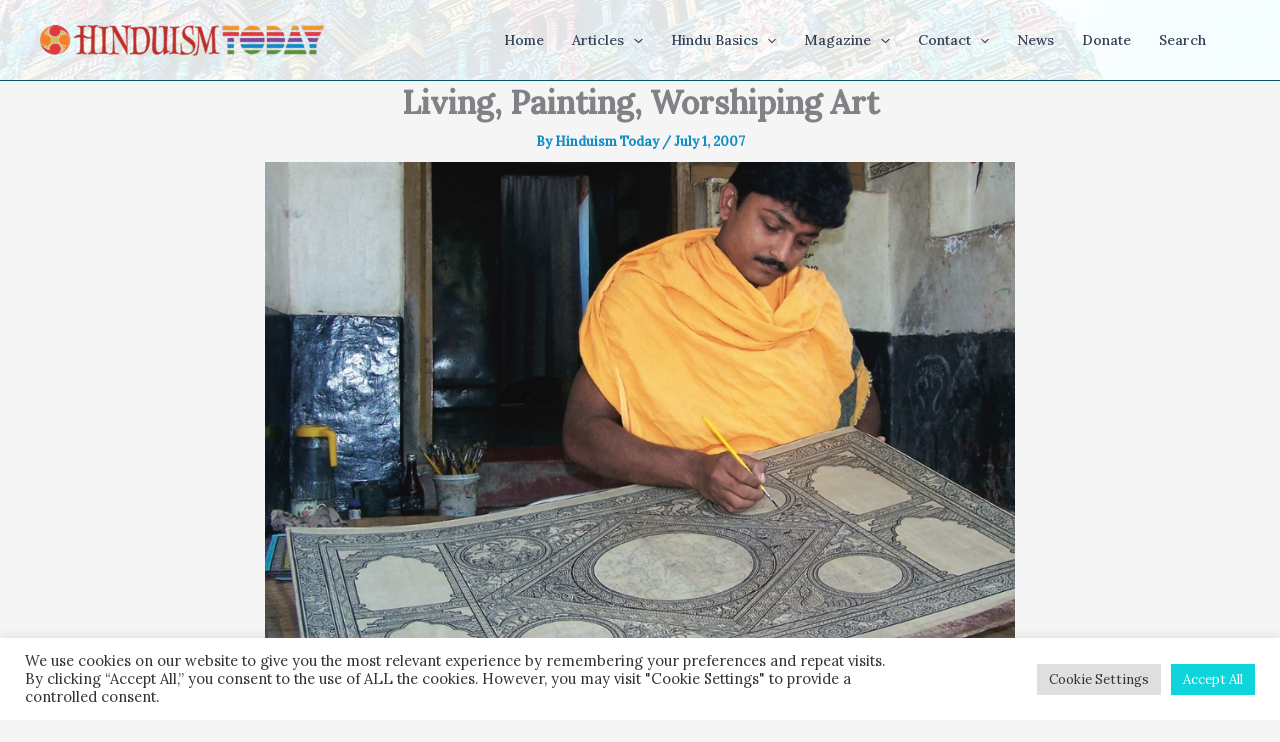

--- FILE ---
content_type: text/html; charset=UTF-8
request_url: https://www.hinduismtoday.com/wp-admin/admin-ajax.php?postviews_id=5518&action=postviews&_=1768975664151
body_size: -270
content:
1234

--- FILE ---
content_type: text/html; charset=utf-8
request_url: https://www.google.com/recaptcha/api2/anchor?ar=1&k=6LeswaIpAAAAABYEiA1tXhq49K9Liyqdf36_eu0u&co=aHR0cHM6Ly93d3cuaGluZHVpc210b2RheS5jb206NDQz&hl=en&v=PoyoqOPhxBO7pBk68S4YbpHZ&size=invisible&anchor-ms=20000&execute-ms=30000&cb=jo0g39fbu1az
body_size: 48585
content:
<!DOCTYPE HTML><html dir="ltr" lang="en"><head><meta http-equiv="Content-Type" content="text/html; charset=UTF-8">
<meta http-equiv="X-UA-Compatible" content="IE=edge">
<title>reCAPTCHA</title>
<style type="text/css">
/* cyrillic-ext */
@font-face {
  font-family: 'Roboto';
  font-style: normal;
  font-weight: 400;
  font-stretch: 100%;
  src: url(//fonts.gstatic.com/s/roboto/v48/KFO7CnqEu92Fr1ME7kSn66aGLdTylUAMa3GUBHMdazTgWw.woff2) format('woff2');
  unicode-range: U+0460-052F, U+1C80-1C8A, U+20B4, U+2DE0-2DFF, U+A640-A69F, U+FE2E-FE2F;
}
/* cyrillic */
@font-face {
  font-family: 'Roboto';
  font-style: normal;
  font-weight: 400;
  font-stretch: 100%;
  src: url(//fonts.gstatic.com/s/roboto/v48/KFO7CnqEu92Fr1ME7kSn66aGLdTylUAMa3iUBHMdazTgWw.woff2) format('woff2');
  unicode-range: U+0301, U+0400-045F, U+0490-0491, U+04B0-04B1, U+2116;
}
/* greek-ext */
@font-face {
  font-family: 'Roboto';
  font-style: normal;
  font-weight: 400;
  font-stretch: 100%;
  src: url(//fonts.gstatic.com/s/roboto/v48/KFO7CnqEu92Fr1ME7kSn66aGLdTylUAMa3CUBHMdazTgWw.woff2) format('woff2');
  unicode-range: U+1F00-1FFF;
}
/* greek */
@font-face {
  font-family: 'Roboto';
  font-style: normal;
  font-weight: 400;
  font-stretch: 100%;
  src: url(//fonts.gstatic.com/s/roboto/v48/KFO7CnqEu92Fr1ME7kSn66aGLdTylUAMa3-UBHMdazTgWw.woff2) format('woff2');
  unicode-range: U+0370-0377, U+037A-037F, U+0384-038A, U+038C, U+038E-03A1, U+03A3-03FF;
}
/* math */
@font-face {
  font-family: 'Roboto';
  font-style: normal;
  font-weight: 400;
  font-stretch: 100%;
  src: url(//fonts.gstatic.com/s/roboto/v48/KFO7CnqEu92Fr1ME7kSn66aGLdTylUAMawCUBHMdazTgWw.woff2) format('woff2');
  unicode-range: U+0302-0303, U+0305, U+0307-0308, U+0310, U+0312, U+0315, U+031A, U+0326-0327, U+032C, U+032F-0330, U+0332-0333, U+0338, U+033A, U+0346, U+034D, U+0391-03A1, U+03A3-03A9, U+03B1-03C9, U+03D1, U+03D5-03D6, U+03F0-03F1, U+03F4-03F5, U+2016-2017, U+2034-2038, U+203C, U+2040, U+2043, U+2047, U+2050, U+2057, U+205F, U+2070-2071, U+2074-208E, U+2090-209C, U+20D0-20DC, U+20E1, U+20E5-20EF, U+2100-2112, U+2114-2115, U+2117-2121, U+2123-214F, U+2190, U+2192, U+2194-21AE, U+21B0-21E5, U+21F1-21F2, U+21F4-2211, U+2213-2214, U+2216-22FF, U+2308-230B, U+2310, U+2319, U+231C-2321, U+2336-237A, U+237C, U+2395, U+239B-23B7, U+23D0, U+23DC-23E1, U+2474-2475, U+25AF, U+25B3, U+25B7, U+25BD, U+25C1, U+25CA, U+25CC, U+25FB, U+266D-266F, U+27C0-27FF, U+2900-2AFF, U+2B0E-2B11, U+2B30-2B4C, U+2BFE, U+3030, U+FF5B, U+FF5D, U+1D400-1D7FF, U+1EE00-1EEFF;
}
/* symbols */
@font-face {
  font-family: 'Roboto';
  font-style: normal;
  font-weight: 400;
  font-stretch: 100%;
  src: url(//fonts.gstatic.com/s/roboto/v48/KFO7CnqEu92Fr1ME7kSn66aGLdTylUAMaxKUBHMdazTgWw.woff2) format('woff2');
  unicode-range: U+0001-000C, U+000E-001F, U+007F-009F, U+20DD-20E0, U+20E2-20E4, U+2150-218F, U+2190, U+2192, U+2194-2199, U+21AF, U+21E6-21F0, U+21F3, U+2218-2219, U+2299, U+22C4-22C6, U+2300-243F, U+2440-244A, U+2460-24FF, U+25A0-27BF, U+2800-28FF, U+2921-2922, U+2981, U+29BF, U+29EB, U+2B00-2BFF, U+4DC0-4DFF, U+FFF9-FFFB, U+10140-1018E, U+10190-1019C, U+101A0, U+101D0-101FD, U+102E0-102FB, U+10E60-10E7E, U+1D2C0-1D2D3, U+1D2E0-1D37F, U+1F000-1F0FF, U+1F100-1F1AD, U+1F1E6-1F1FF, U+1F30D-1F30F, U+1F315, U+1F31C, U+1F31E, U+1F320-1F32C, U+1F336, U+1F378, U+1F37D, U+1F382, U+1F393-1F39F, U+1F3A7-1F3A8, U+1F3AC-1F3AF, U+1F3C2, U+1F3C4-1F3C6, U+1F3CA-1F3CE, U+1F3D4-1F3E0, U+1F3ED, U+1F3F1-1F3F3, U+1F3F5-1F3F7, U+1F408, U+1F415, U+1F41F, U+1F426, U+1F43F, U+1F441-1F442, U+1F444, U+1F446-1F449, U+1F44C-1F44E, U+1F453, U+1F46A, U+1F47D, U+1F4A3, U+1F4B0, U+1F4B3, U+1F4B9, U+1F4BB, U+1F4BF, U+1F4C8-1F4CB, U+1F4D6, U+1F4DA, U+1F4DF, U+1F4E3-1F4E6, U+1F4EA-1F4ED, U+1F4F7, U+1F4F9-1F4FB, U+1F4FD-1F4FE, U+1F503, U+1F507-1F50B, U+1F50D, U+1F512-1F513, U+1F53E-1F54A, U+1F54F-1F5FA, U+1F610, U+1F650-1F67F, U+1F687, U+1F68D, U+1F691, U+1F694, U+1F698, U+1F6AD, U+1F6B2, U+1F6B9-1F6BA, U+1F6BC, U+1F6C6-1F6CF, U+1F6D3-1F6D7, U+1F6E0-1F6EA, U+1F6F0-1F6F3, U+1F6F7-1F6FC, U+1F700-1F7FF, U+1F800-1F80B, U+1F810-1F847, U+1F850-1F859, U+1F860-1F887, U+1F890-1F8AD, U+1F8B0-1F8BB, U+1F8C0-1F8C1, U+1F900-1F90B, U+1F93B, U+1F946, U+1F984, U+1F996, U+1F9E9, U+1FA00-1FA6F, U+1FA70-1FA7C, U+1FA80-1FA89, U+1FA8F-1FAC6, U+1FACE-1FADC, U+1FADF-1FAE9, U+1FAF0-1FAF8, U+1FB00-1FBFF;
}
/* vietnamese */
@font-face {
  font-family: 'Roboto';
  font-style: normal;
  font-weight: 400;
  font-stretch: 100%;
  src: url(//fonts.gstatic.com/s/roboto/v48/KFO7CnqEu92Fr1ME7kSn66aGLdTylUAMa3OUBHMdazTgWw.woff2) format('woff2');
  unicode-range: U+0102-0103, U+0110-0111, U+0128-0129, U+0168-0169, U+01A0-01A1, U+01AF-01B0, U+0300-0301, U+0303-0304, U+0308-0309, U+0323, U+0329, U+1EA0-1EF9, U+20AB;
}
/* latin-ext */
@font-face {
  font-family: 'Roboto';
  font-style: normal;
  font-weight: 400;
  font-stretch: 100%;
  src: url(//fonts.gstatic.com/s/roboto/v48/KFO7CnqEu92Fr1ME7kSn66aGLdTylUAMa3KUBHMdazTgWw.woff2) format('woff2');
  unicode-range: U+0100-02BA, U+02BD-02C5, U+02C7-02CC, U+02CE-02D7, U+02DD-02FF, U+0304, U+0308, U+0329, U+1D00-1DBF, U+1E00-1E9F, U+1EF2-1EFF, U+2020, U+20A0-20AB, U+20AD-20C0, U+2113, U+2C60-2C7F, U+A720-A7FF;
}
/* latin */
@font-face {
  font-family: 'Roboto';
  font-style: normal;
  font-weight: 400;
  font-stretch: 100%;
  src: url(//fonts.gstatic.com/s/roboto/v48/KFO7CnqEu92Fr1ME7kSn66aGLdTylUAMa3yUBHMdazQ.woff2) format('woff2');
  unicode-range: U+0000-00FF, U+0131, U+0152-0153, U+02BB-02BC, U+02C6, U+02DA, U+02DC, U+0304, U+0308, U+0329, U+2000-206F, U+20AC, U+2122, U+2191, U+2193, U+2212, U+2215, U+FEFF, U+FFFD;
}
/* cyrillic-ext */
@font-face {
  font-family: 'Roboto';
  font-style: normal;
  font-weight: 500;
  font-stretch: 100%;
  src: url(//fonts.gstatic.com/s/roboto/v48/KFO7CnqEu92Fr1ME7kSn66aGLdTylUAMa3GUBHMdazTgWw.woff2) format('woff2');
  unicode-range: U+0460-052F, U+1C80-1C8A, U+20B4, U+2DE0-2DFF, U+A640-A69F, U+FE2E-FE2F;
}
/* cyrillic */
@font-face {
  font-family: 'Roboto';
  font-style: normal;
  font-weight: 500;
  font-stretch: 100%;
  src: url(//fonts.gstatic.com/s/roboto/v48/KFO7CnqEu92Fr1ME7kSn66aGLdTylUAMa3iUBHMdazTgWw.woff2) format('woff2');
  unicode-range: U+0301, U+0400-045F, U+0490-0491, U+04B0-04B1, U+2116;
}
/* greek-ext */
@font-face {
  font-family: 'Roboto';
  font-style: normal;
  font-weight: 500;
  font-stretch: 100%;
  src: url(//fonts.gstatic.com/s/roboto/v48/KFO7CnqEu92Fr1ME7kSn66aGLdTylUAMa3CUBHMdazTgWw.woff2) format('woff2');
  unicode-range: U+1F00-1FFF;
}
/* greek */
@font-face {
  font-family: 'Roboto';
  font-style: normal;
  font-weight: 500;
  font-stretch: 100%;
  src: url(//fonts.gstatic.com/s/roboto/v48/KFO7CnqEu92Fr1ME7kSn66aGLdTylUAMa3-UBHMdazTgWw.woff2) format('woff2');
  unicode-range: U+0370-0377, U+037A-037F, U+0384-038A, U+038C, U+038E-03A1, U+03A3-03FF;
}
/* math */
@font-face {
  font-family: 'Roboto';
  font-style: normal;
  font-weight: 500;
  font-stretch: 100%;
  src: url(//fonts.gstatic.com/s/roboto/v48/KFO7CnqEu92Fr1ME7kSn66aGLdTylUAMawCUBHMdazTgWw.woff2) format('woff2');
  unicode-range: U+0302-0303, U+0305, U+0307-0308, U+0310, U+0312, U+0315, U+031A, U+0326-0327, U+032C, U+032F-0330, U+0332-0333, U+0338, U+033A, U+0346, U+034D, U+0391-03A1, U+03A3-03A9, U+03B1-03C9, U+03D1, U+03D5-03D6, U+03F0-03F1, U+03F4-03F5, U+2016-2017, U+2034-2038, U+203C, U+2040, U+2043, U+2047, U+2050, U+2057, U+205F, U+2070-2071, U+2074-208E, U+2090-209C, U+20D0-20DC, U+20E1, U+20E5-20EF, U+2100-2112, U+2114-2115, U+2117-2121, U+2123-214F, U+2190, U+2192, U+2194-21AE, U+21B0-21E5, U+21F1-21F2, U+21F4-2211, U+2213-2214, U+2216-22FF, U+2308-230B, U+2310, U+2319, U+231C-2321, U+2336-237A, U+237C, U+2395, U+239B-23B7, U+23D0, U+23DC-23E1, U+2474-2475, U+25AF, U+25B3, U+25B7, U+25BD, U+25C1, U+25CA, U+25CC, U+25FB, U+266D-266F, U+27C0-27FF, U+2900-2AFF, U+2B0E-2B11, U+2B30-2B4C, U+2BFE, U+3030, U+FF5B, U+FF5D, U+1D400-1D7FF, U+1EE00-1EEFF;
}
/* symbols */
@font-face {
  font-family: 'Roboto';
  font-style: normal;
  font-weight: 500;
  font-stretch: 100%;
  src: url(//fonts.gstatic.com/s/roboto/v48/KFO7CnqEu92Fr1ME7kSn66aGLdTylUAMaxKUBHMdazTgWw.woff2) format('woff2');
  unicode-range: U+0001-000C, U+000E-001F, U+007F-009F, U+20DD-20E0, U+20E2-20E4, U+2150-218F, U+2190, U+2192, U+2194-2199, U+21AF, U+21E6-21F0, U+21F3, U+2218-2219, U+2299, U+22C4-22C6, U+2300-243F, U+2440-244A, U+2460-24FF, U+25A0-27BF, U+2800-28FF, U+2921-2922, U+2981, U+29BF, U+29EB, U+2B00-2BFF, U+4DC0-4DFF, U+FFF9-FFFB, U+10140-1018E, U+10190-1019C, U+101A0, U+101D0-101FD, U+102E0-102FB, U+10E60-10E7E, U+1D2C0-1D2D3, U+1D2E0-1D37F, U+1F000-1F0FF, U+1F100-1F1AD, U+1F1E6-1F1FF, U+1F30D-1F30F, U+1F315, U+1F31C, U+1F31E, U+1F320-1F32C, U+1F336, U+1F378, U+1F37D, U+1F382, U+1F393-1F39F, U+1F3A7-1F3A8, U+1F3AC-1F3AF, U+1F3C2, U+1F3C4-1F3C6, U+1F3CA-1F3CE, U+1F3D4-1F3E0, U+1F3ED, U+1F3F1-1F3F3, U+1F3F5-1F3F7, U+1F408, U+1F415, U+1F41F, U+1F426, U+1F43F, U+1F441-1F442, U+1F444, U+1F446-1F449, U+1F44C-1F44E, U+1F453, U+1F46A, U+1F47D, U+1F4A3, U+1F4B0, U+1F4B3, U+1F4B9, U+1F4BB, U+1F4BF, U+1F4C8-1F4CB, U+1F4D6, U+1F4DA, U+1F4DF, U+1F4E3-1F4E6, U+1F4EA-1F4ED, U+1F4F7, U+1F4F9-1F4FB, U+1F4FD-1F4FE, U+1F503, U+1F507-1F50B, U+1F50D, U+1F512-1F513, U+1F53E-1F54A, U+1F54F-1F5FA, U+1F610, U+1F650-1F67F, U+1F687, U+1F68D, U+1F691, U+1F694, U+1F698, U+1F6AD, U+1F6B2, U+1F6B9-1F6BA, U+1F6BC, U+1F6C6-1F6CF, U+1F6D3-1F6D7, U+1F6E0-1F6EA, U+1F6F0-1F6F3, U+1F6F7-1F6FC, U+1F700-1F7FF, U+1F800-1F80B, U+1F810-1F847, U+1F850-1F859, U+1F860-1F887, U+1F890-1F8AD, U+1F8B0-1F8BB, U+1F8C0-1F8C1, U+1F900-1F90B, U+1F93B, U+1F946, U+1F984, U+1F996, U+1F9E9, U+1FA00-1FA6F, U+1FA70-1FA7C, U+1FA80-1FA89, U+1FA8F-1FAC6, U+1FACE-1FADC, U+1FADF-1FAE9, U+1FAF0-1FAF8, U+1FB00-1FBFF;
}
/* vietnamese */
@font-face {
  font-family: 'Roboto';
  font-style: normal;
  font-weight: 500;
  font-stretch: 100%;
  src: url(//fonts.gstatic.com/s/roboto/v48/KFO7CnqEu92Fr1ME7kSn66aGLdTylUAMa3OUBHMdazTgWw.woff2) format('woff2');
  unicode-range: U+0102-0103, U+0110-0111, U+0128-0129, U+0168-0169, U+01A0-01A1, U+01AF-01B0, U+0300-0301, U+0303-0304, U+0308-0309, U+0323, U+0329, U+1EA0-1EF9, U+20AB;
}
/* latin-ext */
@font-face {
  font-family: 'Roboto';
  font-style: normal;
  font-weight: 500;
  font-stretch: 100%;
  src: url(//fonts.gstatic.com/s/roboto/v48/KFO7CnqEu92Fr1ME7kSn66aGLdTylUAMa3KUBHMdazTgWw.woff2) format('woff2');
  unicode-range: U+0100-02BA, U+02BD-02C5, U+02C7-02CC, U+02CE-02D7, U+02DD-02FF, U+0304, U+0308, U+0329, U+1D00-1DBF, U+1E00-1E9F, U+1EF2-1EFF, U+2020, U+20A0-20AB, U+20AD-20C0, U+2113, U+2C60-2C7F, U+A720-A7FF;
}
/* latin */
@font-face {
  font-family: 'Roboto';
  font-style: normal;
  font-weight: 500;
  font-stretch: 100%;
  src: url(//fonts.gstatic.com/s/roboto/v48/KFO7CnqEu92Fr1ME7kSn66aGLdTylUAMa3yUBHMdazQ.woff2) format('woff2');
  unicode-range: U+0000-00FF, U+0131, U+0152-0153, U+02BB-02BC, U+02C6, U+02DA, U+02DC, U+0304, U+0308, U+0329, U+2000-206F, U+20AC, U+2122, U+2191, U+2193, U+2212, U+2215, U+FEFF, U+FFFD;
}
/* cyrillic-ext */
@font-face {
  font-family: 'Roboto';
  font-style: normal;
  font-weight: 900;
  font-stretch: 100%;
  src: url(//fonts.gstatic.com/s/roboto/v48/KFO7CnqEu92Fr1ME7kSn66aGLdTylUAMa3GUBHMdazTgWw.woff2) format('woff2');
  unicode-range: U+0460-052F, U+1C80-1C8A, U+20B4, U+2DE0-2DFF, U+A640-A69F, U+FE2E-FE2F;
}
/* cyrillic */
@font-face {
  font-family: 'Roboto';
  font-style: normal;
  font-weight: 900;
  font-stretch: 100%;
  src: url(//fonts.gstatic.com/s/roboto/v48/KFO7CnqEu92Fr1ME7kSn66aGLdTylUAMa3iUBHMdazTgWw.woff2) format('woff2');
  unicode-range: U+0301, U+0400-045F, U+0490-0491, U+04B0-04B1, U+2116;
}
/* greek-ext */
@font-face {
  font-family: 'Roboto';
  font-style: normal;
  font-weight: 900;
  font-stretch: 100%;
  src: url(//fonts.gstatic.com/s/roboto/v48/KFO7CnqEu92Fr1ME7kSn66aGLdTylUAMa3CUBHMdazTgWw.woff2) format('woff2');
  unicode-range: U+1F00-1FFF;
}
/* greek */
@font-face {
  font-family: 'Roboto';
  font-style: normal;
  font-weight: 900;
  font-stretch: 100%;
  src: url(//fonts.gstatic.com/s/roboto/v48/KFO7CnqEu92Fr1ME7kSn66aGLdTylUAMa3-UBHMdazTgWw.woff2) format('woff2');
  unicode-range: U+0370-0377, U+037A-037F, U+0384-038A, U+038C, U+038E-03A1, U+03A3-03FF;
}
/* math */
@font-face {
  font-family: 'Roboto';
  font-style: normal;
  font-weight: 900;
  font-stretch: 100%;
  src: url(//fonts.gstatic.com/s/roboto/v48/KFO7CnqEu92Fr1ME7kSn66aGLdTylUAMawCUBHMdazTgWw.woff2) format('woff2');
  unicode-range: U+0302-0303, U+0305, U+0307-0308, U+0310, U+0312, U+0315, U+031A, U+0326-0327, U+032C, U+032F-0330, U+0332-0333, U+0338, U+033A, U+0346, U+034D, U+0391-03A1, U+03A3-03A9, U+03B1-03C9, U+03D1, U+03D5-03D6, U+03F0-03F1, U+03F4-03F5, U+2016-2017, U+2034-2038, U+203C, U+2040, U+2043, U+2047, U+2050, U+2057, U+205F, U+2070-2071, U+2074-208E, U+2090-209C, U+20D0-20DC, U+20E1, U+20E5-20EF, U+2100-2112, U+2114-2115, U+2117-2121, U+2123-214F, U+2190, U+2192, U+2194-21AE, U+21B0-21E5, U+21F1-21F2, U+21F4-2211, U+2213-2214, U+2216-22FF, U+2308-230B, U+2310, U+2319, U+231C-2321, U+2336-237A, U+237C, U+2395, U+239B-23B7, U+23D0, U+23DC-23E1, U+2474-2475, U+25AF, U+25B3, U+25B7, U+25BD, U+25C1, U+25CA, U+25CC, U+25FB, U+266D-266F, U+27C0-27FF, U+2900-2AFF, U+2B0E-2B11, U+2B30-2B4C, U+2BFE, U+3030, U+FF5B, U+FF5D, U+1D400-1D7FF, U+1EE00-1EEFF;
}
/* symbols */
@font-face {
  font-family: 'Roboto';
  font-style: normal;
  font-weight: 900;
  font-stretch: 100%;
  src: url(//fonts.gstatic.com/s/roboto/v48/KFO7CnqEu92Fr1ME7kSn66aGLdTylUAMaxKUBHMdazTgWw.woff2) format('woff2');
  unicode-range: U+0001-000C, U+000E-001F, U+007F-009F, U+20DD-20E0, U+20E2-20E4, U+2150-218F, U+2190, U+2192, U+2194-2199, U+21AF, U+21E6-21F0, U+21F3, U+2218-2219, U+2299, U+22C4-22C6, U+2300-243F, U+2440-244A, U+2460-24FF, U+25A0-27BF, U+2800-28FF, U+2921-2922, U+2981, U+29BF, U+29EB, U+2B00-2BFF, U+4DC0-4DFF, U+FFF9-FFFB, U+10140-1018E, U+10190-1019C, U+101A0, U+101D0-101FD, U+102E0-102FB, U+10E60-10E7E, U+1D2C0-1D2D3, U+1D2E0-1D37F, U+1F000-1F0FF, U+1F100-1F1AD, U+1F1E6-1F1FF, U+1F30D-1F30F, U+1F315, U+1F31C, U+1F31E, U+1F320-1F32C, U+1F336, U+1F378, U+1F37D, U+1F382, U+1F393-1F39F, U+1F3A7-1F3A8, U+1F3AC-1F3AF, U+1F3C2, U+1F3C4-1F3C6, U+1F3CA-1F3CE, U+1F3D4-1F3E0, U+1F3ED, U+1F3F1-1F3F3, U+1F3F5-1F3F7, U+1F408, U+1F415, U+1F41F, U+1F426, U+1F43F, U+1F441-1F442, U+1F444, U+1F446-1F449, U+1F44C-1F44E, U+1F453, U+1F46A, U+1F47D, U+1F4A3, U+1F4B0, U+1F4B3, U+1F4B9, U+1F4BB, U+1F4BF, U+1F4C8-1F4CB, U+1F4D6, U+1F4DA, U+1F4DF, U+1F4E3-1F4E6, U+1F4EA-1F4ED, U+1F4F7, U+1F4F9-1F4FB, U+1F4FD-1F4FE, U+1F503, U+1F507-1F50B, U+1F50D, U+1F512-1F513, U+1F53E-1F54A, U+1F54F-1F5FA, U+1F610, U+1F650-1F67F, U+1F687, U+1F68D, U+1F691, U+1F694, U+1F698, U+1F6AD, U+1F6B2, U+1F6B9-1F6BA, U+1F6BC, U+1F6C6-1F6CF, U+1F6D3-1F6D7, U+1F6E0-1F6EA, U+1F6F0-1F6F3, U+1F6F7-1F6FC, U+1F700-1F7FF, U+1F800-1F80B, U+1F810-1F847, U+1F850-1F859, U+1F860-1F887, U+1F890-1F8AD, U+1F8B0-1F8BB, U+1F8C0-1F8C1, U+1F900-1F90B, U+1F93B, U+1F946, U+1F984, U+1F996, U+1F9E9, U+1FA00-1FA6F, U+1FA70-1FA7C, U+1FA80-1FA89, U+1FA8F-1FAC6, U+1FACE-1FADC, U+1FADF-1FAE9, U+1FAF0-1FAF8, U+1FB00-1FBFF;
}
/* vietnamese */
@font-face {
  font-family: 'Roboto';
  font-style: normal;
  font-weight: 900;
  font-stretch: 100%;
  src: url(//fonts.gstatic.com/s/roboto/v48/KFO7CnqEu92Fr1ME7kSn66aGLdTylUAMa3OUBHMdazTgWw.woff2) format('woff2');
  unicode-range: U+0102-0103, U+0110-0111, U+0128-0129, U+0168-0169, U+01A0-01A1, U+01AF-01B0, U+0300-0301, U+0303-0304, U+0308-0309, U+0323, U+0329, U+1EA0-1EF9, U+20AB;
}
/* latin-ext */
@font-face {
  font-family: 'Roboto';
  font-style: normal;
  font-weight: 900;
  font-stretch: 100%;
  src: url(//fonts.gstatic.com/s/roboto/v48/KFO7CnqEu92Fr1ME7kSn66aGLdTylUAMa3KUBHMdazTgWw.woff2) format('woff2');
  unicode-range: U+0100-02BA, U+02BD-02C5, U+02C7-02CC, U+02CE-02D7, U+02DD-02FF, U+0304, U+0308, U+0329, U+1D00-1DBF, U+1E00-1E9F, U+1EF2-1EFF, U+2020, U+20A0-20AB, U+20AD-20C0, U+2113, U+2C60-2C7F, U+A720-A7FF;
}
/* latin */
@font-face {
  font-family: 'Roboto';
  font-style: normal;
  font-weight: 900;
  font-stretch: 100%;
  src: url(//fonts.gstatic.com/s/roboto/v48/KFO7CnqEu92Fr1ME7kSn66aGLdTylUAMa3yUBHMdazQ.woff2) format('woff2');
  unicode-range: U+0000-00FF, U+0131, U+0152-0153, U+02BB-02BC, U+02C6, U+02DA, U+02DC, U+0304, U+0308, U+0329, U+2000-206F, U+20AC, U+2122, U+2191, U+2193, U+2212, U+2215, U+FEFF, U+FFFD;
}

</style>
<link rel="stylesheet" type="text/css" href="https://www.gstatic.com/recaptcha/releases/PoyoqOPhxBO7pBk68S4YbpHZ/styles__ltr.css">
<script nonce="PJCfVbgLY4AjQxQrEjFlBA" type="text/javascript">window['__recaptcha_api'] = 'https://www.google.com/recaptcha/api2/';</script>
<script type="text/javascript" src="https://www.gstatic.com/recaptcha/releases/PoyoqOPhxBO7pBk68S4YbpHZ/recaptcha__en.js" nonce="PJCfVbgLY4AjQxQrEjFlBA">
      
    </script></head>
<body><div id="rc-anchor-alert" class="rc-anchor-alert"></div>
<input type="hidden" id="recaptcha-token" value="[base64]">
<script type="text/javascript" nonce="PJCfVbgLY4AjQxQrEjFlBA">
      recaptcha.anchor.Main.init("[\x22ainput\x22,[\x22bgdata\x22,\x22\x22,\[base64]/[base64]/[base64]/bmV3IHJbeF0oY1swXSk6RT09Mj9uZXcgclt4XShjWzBdLGNbMV0pOkU9PTM/bmV3IHJbeF0oY1swXSxjWzFdLGNbMl0pOkU9PTQ/[base64]/[base64]/[base64]/[base64]/[base64]/[base64]/[base64]/[base64]\x22,\[base64]\\u003d\\u003d\x22,\x22XH7Dr8OuV8Orw7nCmGcWJAbDjSPDl8Kfw6HClMOXwqHDljk+w5DDr37Cl8Okw4sSwrjCoQxaSsKPIcKiw7nCrMOZFRPCvE1Hw5TCtcOywoNFw4zDsWfDkcKgVBMFIjU6aDsFc8Kmw5jCknVKZsOMw5suDsKnVFbCocOkwrrCnsOFwpJ8AnIBNWo/WSx0WMOsw7Y+BCXCi8OBBcOKw6QJcHLDlBfCm2XCscKxwoDDvWN/VHcXw4dpGhzDjQtNwoc+F8K+w5PDhUTCtMO9w7Flwp3CncK3QsKMcVXCgsOww5PDm8OgcsOqw6PCkcKQw40XwrQwwp9xwo/[base64]/CvBzCknHCl1fDosK8EDUSw4NWw5QYAsKQQcKSNy5UJBzCoz/DkRnDs1zDvGbDq8KDwoFfwrHCoMKtHG3DjCrCm8KnGTTCm0zDtsKtw7k4PMKBEHcpw4PCgFnDrQzDrcKeWcOhwqfDnS8GTnXCiDPDi0HCnjIASwrChcOmwrg7w5TDrMKRbQ/CsRhkKmTDgsKowoLDpnDDrMOFETLDt8OSDEZfw5VCw5/DlcKMYUrCrMO3OxwQQcKqAB3DgBXDlsOqD23CkwkqAcKZwrPCmMK0SsOcw5/Cuj93wqNgwo15DSvCrMOnM8KlwpZDIEZfIStqLsKTGChJUj/DsQRtAhxZworCrSHCvMKew4zDksOxw5AdLAzCiMKCw5ExVCPDmsO7dgl6wrE8ZGpJDsOpw5jDhcKzw4FAw5QHXSzCu15MFMKkw4dEa8KQw7oAwqBJfsKOwqAOEx80w4padsKtw7Jewo/CqMKiGE7CmsKpbjsrw50Ww71PZhfCrMObF3fDqQgsPCw+XxwIwoJjRCTDuC/DncKxAyNTFMK9DcKcwqV3eRjDkH/Cm0Yvw6MjTmLDkcOtwrDDvjzDssOUYcOuw6YzCjVvNA3DmjJmwqfDqsOvLyfDsMKWMhR2H8O0w6HDpMKuw6HCmB7CoMO6N1/CosKIw5wYwpHCug3CkMOwPcO5w4YLD3EWwq/CsQhGXiXDkAwCTAAew5o9w7XDkcOtw7sUHB0XKTkvwpDDnU7CkHQqO8KvJDTDicORRBTDqiLDrsKGTBBTZcKIw7vCmh0aw57Co8O+ScOiw7jCs8OPw5N/wqHDhMKEeh7ChFlSwpfDrMOtw5wcdSnDocO2f8K1w5cdP8O8w6vCmcO6w5PCtsOiJsOWwrLDtMKqRDszViZaOEAmwpRlbxhBXVQCNcKUaMOtRXLDpsOvLAMUw6DDgC/[base64]/Cp8OHwo08w5PChcKXQ0LDocK6Zg7ChXvCnG7DnAxQw4UawrPCrzJLw7nCtlpqM0jCvw5PGFPDjCZ8w6bCicO/TcObwoTCqsOmOsOpDMOSw4Fdw6k7wq7CmC7DsThVwrTDjxFrwrTDrHXCh8OYLsOYQXZqO8O7LCFZwrfCvMOVwr5aRMKtBU3CkT3CjzDCnsKSJRdTbMKjw5LCjRjDo8OSwq/Dgz0XUWbChcKjw6zCjcOCwrfCpxNlwqzDlMO/w7BWw5cvwoQhBVE/[base64]/woHCj0TCohxEw5lzw54xBCnCvlLCjXADO8OEw54GWVfCk8OVSsKSJsKjUsKYLsOVw7/Dh3DCj1vDlH9MMsKOXsOrHMOWw69MBTd7w5BfTwFgasOXXxoWBcKjeGwjw77CrwIsAjt0bMOywqMUYGzCgMOALMOiwprDmT8ia8OHw74pU8OQHCB4wrFgSDLDuMO4Z8OAwrLDpGnDjDgLw5xZW8KcwrPCg0B/U8OvwplAMcOmwqp6w7jClsKtNynCo8KxbnnDgBRGw5ViRsKzXsObPsKLwrQYw7nCnwVxw6oaw4kkw5gBwr9sccKUAHJnwopZwqB5LybCoMO4w57CuSE7wqBUdMOyw7/Dt8KNdxdKw5rCgWjCrX/DjsKDazoQwp/CkEI1w4zCkC9jal3DtcO2wqQbwrnCnMO7wqILwrYsHsOnw5DCvFzCusOXwoDCmMObwpBpw60gKRHDnRFnwqBGw7FGHxzCux1sBcOpeQUXYyvDncKNwpbCtmfCuMO/w7pfFsKIMcK4w4w9w6/[base64]/[base64]/wp4+wrPDln7Ch8OnHsOowpXChsOuw5wQwoJTw4U9EwHCvcK2G8KOOsOlZ1TDjnLDjcKXwpbDkV80wpZfw47DmsOjwqZhwrzCusKeBcKWe8Kje8KrYmrCm3NzworDv0tNWSTCtMOmQT1sG8OcI8Oow6UyWl/DksO1LcKDfCjDv23CqcKWw7rCkHdjwp8Mw49Fw5fDiH3CtcK5PwEnwpQ2wonDucKzw7HCh8OHwqBQwqPCkcKzw6/[base64]/H8OYw53ChcOHUzHDt2kLZgXCpsOPbMO4PW5Yb8OTC0XDtsOnC8KlwqDDtsOvNcKNw43DqXzDlXbCt0bCrcOUw4nDlcKbDGkTIH5NGU3Cu8OBw7nDs8KBwqfDtMKIf8KYSjF8Wy4swpIPIcOgJxzDr8K/woQrw53CgWc/[base64]/[base64]/[base64]/DqgMCMjHDpEgJVx/DlMOIAcOYw4cXw7s4w78AayxyFVPCo8K7w4HClmBVw5nChh/DmUrDp8Omw5pOdUouWsOMw7PDn8KTW8K0w5BAw69Sw4RHQsK1wrV+woVAwotcIcOAFTpXf8Kgw50swqzDpsOfwp4Aw5HDiybDgDfClsOhBHdNEcOHVMOuN0Qcw6MowqhRw4luwrctwqHChQfDiMOPdMKmw5Ffw7jCssKYW8K0w43DtSNXTivDpz/Ch8KZAsKmAsOZNmpUw40fw6XDqHUqwprDlUVlScOXbUXDs8OEKMOPeVhOGMOgw7s1w7sxw5vDuR/DuSE8w5oPTnHCrMOGwovDgcKCwpoRQwQcw49Fw4/DlsKOw7R4w7Bmw5PDn2M8wqp/wo5Zw5Y/wpAaw6PCn8OtRmnCuk9CwrFqKQ09woHCssOQBcKxcGDDt8KWc8KlwpfDmcOQDcKUw4TDhsOAwrVow7s/KMKhw64Pwp8HEGFFb3xaW8KORk/Dn8KuKsOfaMKCw6Q4w6hzFwEnfMKMwrXDliAdC8KKw6bCpcOvwqbDiioxwrvCgk4TwqE0w79hw7XDuMOtwo0tesKpNlMLdUfClzpOw45bOQNxw4LCksOTw5/[base64]/[base64]/Dn8KPw4jDimvCsnnDjFfDo8KEw5ltw6NFIkcTKsOLwqvCsSfCh8O8wp7CjxYJBg9/TibCgm9sw4HDvS5rw4Vyd1vCncKtwrzDlcO4VE3CpgPCv8OVHsOoJVwpwqXDs8OhwoLCsnkVAsO6dMOzwprCg1/CkgTDrivCowXCkyFSCMK9d3FmNyMJwppaXsONw6kgbsKybA4jSU7DgkLCpMOtLiDCshdCDcOqODLDicODITXDicKMZcKcMQo9wrTDpsKnQ2zCscKvbB7Dj0UTw4BSwqA9w4dZwog3w4wWW1/CoFbCosOWWi8WCEPCn8K6woRrLHvCjsK4ciHCi2rDgMKYB8OgOMKmBMKaw7Bgw7nCoG3CnDfCqzoxw5nDsMKYCQNtwoBGZcOVU8OHw7xzQcO3OEZAYW1GwrkhFRjDkhfCjcOsMG/DncO/[base64]/[base64]/Dm1Mmwo1SIkfCmXzCgMO+wpt0RXXDhMK3wpHChMOUwo0iScKtVgnDusOoRR55w7U/eTlKGMOiIsK7RjrDthNkaEfCsCkVw75YJGzDhsOWAsODwprDmkbChMOow57ClsKXEQo0wrTCnMK3w7lpwqB4LsK1OsORM8OCw7Z8wo/Dnz3CrsKxFzrCmTbCrMO2IkbCgcOPQcKtw5rCo8K3w6wewrF/W3zDm8OyOx49wpPClCrCkV/Dh2ZrECxawozDmFIaA37DiW7DoMKfcD9Sw4diHyQgacK9ccOJEX/Co1/DpsO4wrEhwqt8VVF0w7oew7HCvSXCnVEcWcOoF2MXwrNlTMKmGMOvw4fCnBVyw658w4/CohHDjmvDqcOnaV7Dqz/CiVlIw6QleWvDj8K2wo8IK8KPw5/DonbCnnzCqTNQbcOfVMOzU8KVWDsTMyZIwq0yw4/DjwQgCsOywozDoMKowoEXWsOTP8Ksw5AQwpUeJcKdwq/[base64]/CrCdlw6HDicKTw6rCl8O1UcO5U0LChcK0wqnDgMOdw4BTw6TCsAtGL1RKw5LDucKfFAkiNsK4w7tHfRnCocOqNmbCkEENwpEvwpFOw7BkOjBhw43DhsK7Vj3Dgh84wpzDoSAoWsONw4jCisKAwp9Ew4EqD8OJNHvDoDzDqkBkCMKZw6lew43DtRY/[base64]/[base64]/[base64]/w5kbOlIMP3jCn8K8fmPClsKKR8Kuc8OGwqhIR8KbUUA+w7nDrHHCjlgDw7EzVApKw6lDwqXDrBXDsQohLW1zwqbDrcKzw6B8woIGHMO5wo56wrXDjsOxw63CgkvDl8O8w6bDuW5TFWLCq8OYw7dOfsOTw4Faw7HCnSlEw7ZxdAp5KsOEwqUJwq/Ct8KBwot/ccKIPsOaVMKwMFhfw49Nw6/Cn8Ocw5PChVDCql5EYGU6w6rCrh4Lw490FMOBwoAsU8KSFS9danwySsKywobCvDtPCMKSwos5bsONBcKQwqLDtlcPw5PCm8KzwoNkw5MwV8Onw4vCmgfCpcKHwrvDrMO8ZMKYXhXDjy7Cqh3Dk8OYwpTCj8O0wppTwo8pwq/DrULCjMKtwpjDmknCv8KANW1hwpIFw4c2X8KzwqhMesKyw5HClBnDqEnCkGt4wpM3wpbDozHCiMOSecOOw7LDicKGw7VILRbCkCZkwq1MwpVQwqhiw4lxB8KNQALCs8O/wprCqcKCfjtRwr0LG2hcw5rDiEXCsEAxXsO5AnPDnlXDvMOJw43DryBQw5XDvsKSwqx3acKlw7jDiEjDg1PDpzs/[base64]/[base64]/DucKPGsOuaXjCgHk1GsKMwrXCshM8wqjCtivDr8K2ccK2PGc7YMKIwrQmw4UabsOucMOoJ3bDh8KZTnAIwp/CgnkMPMOBw5TCnsOdw5XDqMKlw7RWw64vwrBMw4Rxw4PCrlZEwqxtdiTCisObUsOUwpNCwpHDlBZ4wr9vwrfDqVbDmTrCn8KlwrsDIcODGsKhGkzChMOESsKUw7NBw5bClxZswrUiHkfDlTZiw55XJj5lGmfDrMKsw73DvsKZXHYFwo/CqFUPe8OzBAhBw49twqjCikPCu0TDgkzCo8OswpIEw6oPwp7CjsO5GsOrej/CmMKDwqgPwp5pw7lMw4ZQw4skw4BDw5o+cGFYw6QWAmUMeAzCrngtw5jDl8Klwr/CocKQUsO6aMOxw6oQwpVtaTbCrDsUbSoAwpfDpBQdw6LCiMKCw6ItUipawojDqcKMTXbCtsKoBsK6CRnDrGomGDDDnsO+YEB6PsKwM3bDtcKaK8KRYCzDsmwxw5zDh8OmQsKdwr/ClwDCtsKGFUHCjkMEw4o6w5IbwrVYbcKRNmY5DTM5w6tfICzDr8ODWcKBwrnCgcKzwoF5Rh3DhXfCvGpoR1bDnsO6BsOxwrIMFMOtKsKVRMOFwoRCfXpJWCLDkMKGw5Nrw6bDgsKIwqoHwpNRw7xeEsKNw4UdYcKdw41mIm/DqkRXAC/DqFDClgJ/[base64]/[base64]/[base64]/[base64]/[base64]/Ci1xPwosFJMOEwqfCuGotDUTCr8KAEcOWcBQDw4jCk3vCg0UdwqdGw4PCoMOVZyxxAXJAbsOFcMKpccKTw63CocOewrI5woICX2TDncOFAgoowr/CrMKmfyw2HsKiJkrCj0hTwrsoOsOyw7Ytwps0I1w/[base64]/CgsKSBhnDuMOMawTCjMOaA33CmXooEMKYX8KBwrnCosKZwr3CpFPDvcKjwoNIc8ODwqVMw6PCilfCuQPDqcKxPVXCpSbCiMKoc1/DoMOlw5fCnUZKA8OPfQzDqsKsbMO7QcKfw5E1wqR2wpbCscK+wrXCiMKTwp85wpTClMKrwozDqmrCpF5oBQFDajd7w4lbPcOGwox9wqHClVokJU3CoFIiw4Afw49Hw6nDojbCh2hCw6LCq24/woPDnDzDgmpHw7Vbw6oYw7YqZm/CicKoesO7wpDCmsOLwphwwqRCdCJYXTAzbFrCsE4WQ8Ofw5XCsAwvAA/[base64]/DvRTDpMORw6HClFUhw6bCu8KcwoLDtEnCkcOvw4jDucOResKyPBIUGcOdQUhEKEMgw4Ihw4HDth3DgXvDmcONSgPDpwnDjcOLCMKhwqHChcO2w7VQw67Dp1HDtFIaYFwywrvDpyXDjMOew7fCscKpUsOxwr0yMh1AwrUgBFl4ODhxPcOrIzXDmcKKcSYuwqU/[base64]/[base64]/R0IrfsOLw60LADnDjMOIL8K1w4PDuGoTXA3Crzcbwrl5w6rDilfClGEqwobDmsK/wow7wqvCpU43G8O1U2E+wppfPcKOfznCvMKbfU3DkV8mwrFGfcK4OsOGw65OVsKeegjDh3xXwpkVwpEhUQBmXMK4Y8Kww4dUdsKmGcO8QHU1wq/CljrDpsKJwoxgdWcNQgsCw6zDvsOUw43ChsOECmDDoUNEX8K0wp0lUMOGw6XCpTgiw5jDpcKNAg5XwqkUf8O1K8Ofwrp0PlDDlWpBTcOeXg/DgcKNXMKaaHfDtV3DlcOkXyMRw65wwpfCkxHCq0vCiz7Ch8KIwpfDt8K0Y8OGw79dVMOrw6Yfw6w2QsOsETbCow4nwqDDkcKfw6/CrG7Cg0/[base64]/[base64]/Cg8KWw5HDgMOIw7/CnsOqw4oowq07wqHCuMKpw4LCpMO/[base64]/eMO0w7powr5wDMOuISQfw4jDlsKQc8OkwrVnOi/DgSbCoSbClEkHYyHCo1/[base64]/Dp0MneMKIw7jDpMOAJMKvw7MABcO4UcKiYmkAw5MCJcKvw6rDiyfDucOFZB0ddScYw7PChEpWwrbDkx1WWcKKw7d+TcOow4PDi1fDk8OEwqrDtnJkFy/Dj8KeCUfDr2BleiLDqMOXw5DDicKwwqbDuwDCkMOGdS/[base64]/DjyZ+wqzDj3MDwpcHw5jCvMK+wrEjM8OmwrfDo2DDiHvDssKKJGVtWcO2woHDkMKyCzZ6w5zCtsOOwr5uEcKjw7DDoQ0Pw7nDvyVsw6nDlDQ8wqt2E8K+wpcVw4dtT8OZOTvCvStrJMKdw5/Co8Omw47CuMOTw7FISjnCr8OBwpfCuiUUTMOWw7NFRsOtw4FHYMOFw4PDliA7w4JHwqbCvA1iUcOiwp3Do8KhLcK9w5jDtsO7d8Oowr7Cky5fezUDAHfDvsOdw5FJCsOgET1cw4PDm0TDh0jDmVwMbcK+wpMXA8KpwqkKwrDDscOZKz/DqsKqSTjCoW/CmsOpMcOsw7TClnIRwoDCp8Ozw7fCgcOrwqbCnEJgHcOAGQsow7TCssOkw7vCssO7w5nDrcKFwplww7decMOvw5/DuQdWQVwQwpQlVMKZwp7CrsK4w7V1wqTCkMOFasOCwqbCqMOQbULDqMObwocewoxrw5MBVi00wrlAYFQwB8OiTjfCvwI5J1Ujw63Dq8KbWcOkXMOww4MIw5tlw63CocKpwrPCqsKscw/[base64]/BXQUwqHCscO9wo3DtwZCw5/Ds8K1w5/CtiMiw78+KMKsXR7CvcK9w4MIS8O9L3LDsnc+ChpzesKgwp5MFSHDokTCuQZEEF1iSx7DoMOAwo/CozXCpiAocQV5wooaOkotwrPCrcKHwoV8w5Z4wqnDpMOhwql7w6cQwp/[base64]/DmsOIUFfDq3/CuwzCmsOHwpFaw4LDijJ/wo9zwqxeTMKEwo7Cr1DDscKHN8ObMjx0T8ONIU/DgcOGHwM0L8KPAMOkw4sdwr3DjAx+HcKEwrAaVA/[base64]/CqcONw7vDkDRrw4TCnjPDnsKkHEfCsgLDqlbCoCNdT8KdNk/DrT5Xw4Esw69QwpTDtE4LwoVCwoXDnsKWw4tnwpDDrsKTDG9YH8KET8OWMMKuwpPDgmzClSjDhS8ywrfCtnzDpU4SVMKYw7/Cu8O7w7PCmcOQw6XDtcOGcMKZwqTDi1LDjzPDicOPasKDZsKOYixXw7jCjkPDmMOMUsOBfMKCeQkSXsO2asOFeC/DsSBeZsKUw7XDtcK2w5HDpG4ew44Aw64Hw79FwqTClxLDhixLw7fDox7DhcOecA4sw6lZw6QFwoUXAMKjwpxtQsKtwoPCqsOyacKOSHNWwrHCk8OGOxwpX2nCiMKowo/CiAjDhUHCqMKSYmvDmcKSwqbDtVA8f8KVwqUdCS4IcsOnw4LDgEnCtyoPwo5bO8KnbhQQwpbCp8KPFHMibVfDsMKIEiXCjRLCiMOCYMO8Cjg/wqZYBcKZwq/ClmxmMcO/ZMKNMG3DosKhwrp1wpTDhkfDr8OZwrEjLXMRw4XCs8OpwqxJw7k0CMOXVmZNwoDDrcKBH2zDgyjDqRhGEMOowodKTsK/fHoqw6DChjo1UcKfTsKdwpvCg8OIFsKSwq/Dh0bCpMKcCHcmXxY5dG3DnSXDocKDHcKVDMO8T2HDuVMpbVU0FMOEwqQcw5XCvVUhJglFP8Orw7tLTmddVxpiw4oLwoIGBEF0NsKAw4RVwoQST2RTFnB0PQbClcO3LnlJwp/[base64]/[base64]/wr9gKMOTYcOAwoRYw4p3wpHCgMOTwoM6HMOJwozCksKlYmbCt8KdFmx4w51POVLCksOvA8Klwq/DusK8w7rDgw4Tw6jCt8KJwqkTw4HCgTbCmsOIwozChsKrwqgXRTjCvW9XKsOBUMK+WsKnEsOTHcOfw7BBPgvDl8KKXMOzRG9LMcKSw7sZwr7DvMKVw6YvworCrsO9w6rCi342QGVMTg9jORzDocKJw4TCg8O6RDx6PUTCrMKQYHtww41ZXT5ww4MhXxd8KcKhw4/CjAo/VMOMasOXU8KEw5R9w4/Cvg1Sw6nDg8OURsOZMcKVI8OdwpIsARjCtnvCjMKbYMOWNyvDnVc2CDt/[base64]/DtsK4w7bDgihWwrAnKsKPw7UGNcKtwqbDu8KdZsKjw54kWkNQw4zDqcO1MT7DhsKuw6Z0w7vDnHQ6woRnScKhwoLClcKiesKYFRfCsSV8FXLCisKgA0bDvE/Dm8KKwoTDsMOXw5I2SnzCrTDCuUI3w7F5acKhJcKKI2LDlMKlwo4qw6x+UmXCsVbChcKEPxRkOSQlDH3ChMKCwpIBw7DCqMKPwqx2BWMDHl4aU8ODD8Oew6F/bMKGw41KwrBtw43Dhh/Cvj7ClMKhS0Esw4DCiQdxw57DksK/w78KwqtxJcKxwoQLCMKCwqY4w6TDlMOoeMOMwpbDhcOAQsOAPsKLTsK0BzXCkFfDgCZRwqLCnTd/U0zCo8OXccO2w4t0w61DbsO6w7vDrMKBZgLDuCZ4w7HDu2nDnF4Mwqlaw6HCk3kLRT8Vw4fDsURJwqfDusKqw6oMwr85w5HCncKuMDk/C1XDnnBIBcKDJ8O+TVrCucOXeXlgw7bDn8OXw7TCvHnDusKJSXwVwo5Swq3CpXTDt8Ogw7vChsK5wrTDjsKNwrFKScK/GSglwpNGYERDwo0JwrDCl8Kew55uCMKpe8OOA8KdTUvCoGHDqjA4w6PCt8OrcCk9cWTDhAgxIUbDjcKdQXXCrx7DlWrCoVUIw4V8XGvCkcKtYcK6w4jCvsK7w6bCnBE+KcKmXizDrsK5w5XCtTHDmRjCpsOfOMOBT8Ofwqd5wr3Cjk55AGgkw79PwoN/[base64]/DosKlJV95c1vCix1Qw5VZwrbClMKawr/[base64]/wpdLcFI9dMOcVEgowpPDrSVtwqsxeMKIMnAxDsOMw6DDg8OBwpHDoMKNaMOOwrAuaMKzw6rDksOFwr/DjkEpeRTDvUQgwrrDj0zCtCglwot3EMK7wr7DlMOYw4/[base64]/wqLCicO/[base64]/CnmZRw4MQb0TCkDtCw4DDg3PDrRHDqMKuThTDm8OkwozDkMKyw70uQw4Jw4oECMOrW8OZB1jCpcK8wqzCrsK+PsOJwp4WA8Obw57CpsK6w7J1JsKLXsKCViHDuMOswoEvw5R/wonDvgLCn8KZw7DDvC3Dt8KNwqnDgsKzBMO5UV5Ew5rCuTALLcKFwrfDlsKvw5LCgMK/TsKXw5XDkMKcM8OFwrnDv8K/wq7DrWxIPEczw6XDphPCimNww6gLLRdYwqwDScOcwrxxw5XDg8KBYcKEH2NaRyPCo8KUAQBdfMKGwo0cB8Ogw67DuW8LWMKEIsO3w5PCiwHDpsKvwox5JsOFw4PDiQd9wpTCrsO7wpk1HQdRb8O4USHCjn4BwpB7w53CsBfDmRvCvcKtwpYWwqPDpDfDlcKfwo/[base64]/DoncWwrnCocOLwqJCwqbCjsOjw77DiRzDu3U0SETCsRlnIcKOSMOBw5M4VcKCZsK0BAQHw5bCrcOyQg7Ci8KewpQ/UDXDk8Oqw4YpwqkCcsO3G8K8TRXCr24/EcKZw6fClyAnDsK2FMOYw65uSsOUwr4LOnsOwrMDO2bCscOSwodqTTPDsndjNRLDpRAFKcOcwpDCnVI7w4TDq8KQw5oTV8Kzw4DDtcKoN8Otw7zCmRXCihQENMOWw6g4woJ/bcKPw4gNP8Kkw5PCsipMPmbCt3tKcV9Ow4jCmWfCrMKXw4jDmE5zPsOcQSrCiQvDkirDjlrCvUjDscO/w5TDkgwkwocvfcKfwr/Chj/DnsKfccOCw77DoSM8aWnDtMOawq7DrlQLNHPDuMKPfMKdw7FfwqzDn8KHRH/CmGbDuD3CpcK5wrzDuHlfUMOLbMODAMKAwpVpwp/ChxvDjsOlw5cXOMKPe8KPT8KoQcKgw4p5w6dowpEqTsOuwonDiMKcw7F6w7HDvMO3w4kKwpMQwpM0w43DrXFjw6w+w77Dj8K/wp/CpDDCo1nCgyjDgQPDnMKOwobDisKpwrtYPgA7Xm4xbi3CgzfDo8Oxw53DmMKpR8Kxw51zOR3CskUrbwPDr0lEasOVKMKJDxzClHbDmxHClzDDqzvCpMONJydow6/[base64]/DtULDicKewrPDpznCmsK0w6DDjkTDpcKucDXCi8KLwoLDhCHCgRPCql1ww69FPsKNdsOtwoPDmzzCkcOTwqpQfcKjw6HCr8KScjs9w5/DuS7ChcK0woAqwoInJsOGJMO5LcKMPBsbw5deJMKUw7LCrTHCgUVowpHCsMO4a8Ocw653XsK5PGEAwpddw4MzesKkQsKrUMOfBExWwqHDo8OlLB9PRwwEQ2tmbHnClXYCDcOVVcO0wr7CrcKFbARlW8OiAn4ZdMKOw4XDryREwqxmewzDoBd+bF/DisOzw53CpsKLGQ/CjloFJFzCpkbDm8OCGnfCnw0Rwr/[base64]/Dr8OuwqnDs8ObAcOLwpTCikbDqm/Dv0cmw79owqLDvGg+woLDkcKlw5fDjBFlEBtnXcO9R8KRFsOKd8K+CDpzwrkzw7IxwrY+D0XDu0k9Z8KPMsK+w4wywqvDhcKTZ0vCiWojw5M6w4LCqUl0wqEwwrcXHG/Di0RRAUZew7TDosOZCMKDHFXDksO/wothw6PDvMOWcsK/wrZXwqURZnNPwpBBBXjCrxfDqT3DlFDDhTnDkWxJw7vDtz/DisKCwo7CknfDsMOxMwIuwrtTw6t7wpnDpsOsCjV1wrpqwptidsOPecOnUcK0VG5KDcKxN2nCiMOOXcO3Lxd5w4DCn8OUw53DnMO/Pn0twoU3LkfCtF/DhsOUCcK/wrXDmDfDrMO4w6h2wqIYwqxVwrxLw67CllVqw4IRNg96wofCtMKjw73Cu8KSwq/DnMKEw74CRn58fsKKw7ccZUl3OQxbKkfCiMKtwpYGCcK0w48DbsKaQkHCgB7Dt8KLwqDDuV00w5jCvBJ5GcKpw5HDlXkDAMOnXFTDssK0w6vCucOkBcO5YMOlwr/CuUTDsThEEG7DocKmD8OzwqzDol/[base64]/w67DtcOew6QnGcO7XjXDq8OGwpRBKcKfw7bCpsORc8Kaw5Nbw7Zdw7B8wpnDgMKZw7cqw5HCkXjDnUgCw6LDqWvCjzpZSUDCnHfDr8Ouw7bCqCjCisKHw7LDuEbDsMOqJsOXw53Cs8KwO1N+wp3DoMO9XkDDoEx3w7TDoR8GwqAFHXbDrwM+w7QSSDrDug/Dv2LCo0VeYl4XO8Okw51EJ8KUEjHCusOywpLDtsKobMOZT8K8wpPChwzDksOETEoMw77DsT3Ch8KoE8OREsO5w6zDsMKnLMKbw6DCtcOPRMOlw4PCicK9wqTCvMO/XQNSw7rDixnDpsKmwpgHcMK0w54LZ8O0KsKAGA7ClsKxBsOyT8KswpgcaMKswrHDs0FUwrYdIR8+JsOwfHLCgAYEBcOhTMO/w6TDgSvCmATDmUEcw7vCkk0qwo/CnAtYHBvDl8O+w6R9w41NfRfCpXBgwr/CtSUkBnvChMOjw5LDtmxqd8KlwoZEw4/CusOGwr/DhMOCYsKuwrAyecOHacOaM8OYPV45w7LCpsKnMsK5WDVYEMOeByrDhMObwoh8BWbDnArCsybCocK8w6fCrDnDoTTCg8KXw7h+w7pSw6ZiwozDpsKLwpHClwRIw5hXaFnDrcKLwq42UzovJ31NQEnDgsKma3cmHwxicsO/[base64]/[base64]/DoSN0X8O2fsOdLAzDmhwBBsK3FB7Cu3fDg3E2w5g7dVjDtnBhw7Y3TwrDtnDDm8KtTQzCoGPDmXPDi8OhEEgqCHFmwrNwwp8mwoIjZAp7w4HCjsKvwrnDtgQRwp0mwpvCg8Orw4QWwoDDsMOZXyJewptZdQZqwpjCllJGXcOnwozCilVBSGnClktlw4/CtR98w47ClMKvSChZBE3DgBbDjiIHWGwFw7xUw4E9AMKfwpPCh8KhbQgbw5pNATHCucKZwpkKwo1Aw57CiVTCpMKbNT7Ck2Rqb8OYPDDDuyxARsKjwqQ3bXJNBcO3w4JofcOfZMOmNkJwNArCr8Oha8OubHPCicKFFzrCuF/CphAywrPDrGcyEcOFwqHDvVY5LAtow6nCvMO8SzESCsKJNcK0w5rDvCnDkMOnaMOAw5F8wpTDtcK+w57CpnrDpl/[base64]/DuMKpwrRdEMOcdHLCoxtYwrx0w5hTKUQHwqjDvMOzw4szDjhJKBPCscOmE8OkSsOSw4JLD3oHwrIGwqvCoF0kwrfDnsK0dsKLF8KEI8OaWmDCnzd1dyjDisKSwp9SQMO/w6TDoMKiYF/ClzzDl8OlDMKtwpUUwqfCosORwq/DvsKUd8Oxw7XCoGM3D8OJwqfCv8KKNRXDuFkhWcOuP21nw4rDh8KTRFzDrykFe8OFw75DTE59YR3DksK4w49YYMOmCVPDqjnCv8Kxw7tew4gMwrfDp3LDhRY2wp/CmsKOwqNFLsK2V8O3NTDCqcKHEHYTwqVmBVcbanTCgMKdwoEmdU54QcKqw6/[base64]/wpM5TsO5w6DCgsKmw4M2wq3DscO9SSJLw79vX8K6e051wqwKw4HDumNwcHXCiQ/Co8OVw7sdd8OIwrtrw7cCw6XCh8KbBnUEw6jCpHdNdcKAFMKyFcO4wpvCnHchYcK9woXCtcOxAxB3w6TDs8OMwrl1dMOHw6XCoD8GTVvDpDDDjcKWw5Evw6rCisKDwo/DsxbDrl/Cqw/[base64]/Cq3giw7vDhHArw57DlsKYQ1nDhsOdw4HDtmJ/[base64]/[base64]/wq5pOMOdecKDw7nCr8OLwo1bwqjCm27CmcK7w47Ch0klw6jCtsKBwpYGwqhGHcOew44aD8OFe3Ixwo7Dh8K6w4NWwolawp/CkcKYcMOgEcOuO8KnDsODw6gyKBXDiG3Dr8OBwo0lbsK5fMKsOWrDgcKXwokuwrfCthnDm1fCkMKawpZxw4ALBsK8wprDkcO/[base64]/CpCfCukJ2csK5w6BlQcOWw54vfgTDiWsXw6jDn8KRAMKtUcKRJ8OLwrbCnMKFw4tuwodqPMO1K0rDmRE3w7vDnR/CsQsAw6daGsOdwo4/wqLDtcOEw70AXUMbwqfCocOAcCzCmsKKQcKMw609w4VKEsOKB8OzKcKvw6IKQcOoCyzCnXMYZE8lw5nDlToCwr3Co8KlbcKSdcOewqXDo8Ohb3DDlsOqO3cqw5fCrcOmK8KmfXHDgMKyASPCp8KEwq9tw5NcwpLDgMKSVWp2KsK5XV/CvnJ4MsKHNjrCvsKTwr5MPjXCnG/[base64]/[base64]/[base64]/MScICgcMwrfCoWoTworCucKdwpY3w7jCpsK4w5kWC00XKcOTw5DDnhNkRcOgRCk6FAcfwo8DI8KKwo/[base64]/DrXgwITtuaEtwT2IcTsKDVcKmwqwSM8OsAcOdJMKgDMOSFcOFfsKPKMOGwqoowrgZVMOWw6tYbSdEAFBQLMKabxMVChFPwqHDjcOtw61Kw5Vow4Jpw5RKPi4iQnvDjMOEw4wyfUzDqsORY8KWw77Dl8O+asKuYjjCj1zCuBV0w7LCusOfKxnCksOB\x22],null,[\x22conf\x22,null,\x226LeswaIpAAAAABYEiA1tXhq49K9Liyqdf36_eu0u\x22,0,null,null,null,1,[21,125,63,73,95,87,41,43,42,83,102,105,109,121],[1017145,449],0,null,null,null,null,0,null,0,null,700,1,null,0,\[base64]/76lBhnEnQkZnOKMAhnM8xEZ\x22,0,1,null,null,1,null,0,0,null,null,null,0],\x22https://www.hinduismtoday.com:443\x22,null,[3,1,1],null,null,null,1,3600,[\x22https://www.google.com/intl/en/policies/privacy/\x22,\x22https://www.google.com/intl/en/policies/terms/\x22],\x22ZJ8C04HsEN20xb1w3swFxDLNRpHXvwhNPGWXh16qg5c\\u003d\x22,1,0,null,1,1768979266219,0,0,[210,249],null,[167,143,223,152],\x22RC-fTLOnQgLHGCzwQ\x22,null,null,null,null,null,\x220dAFcWeA5TAOASZxAwTI654A3F3qmfWCg9PkojdC0IXEA_zQlvmASdRffqMNzPWGffT2FKgN4dQuQgTq4r2OsV6a3pfKAZviLv4Q\x22,1769062066170]");
    </script></body></html>